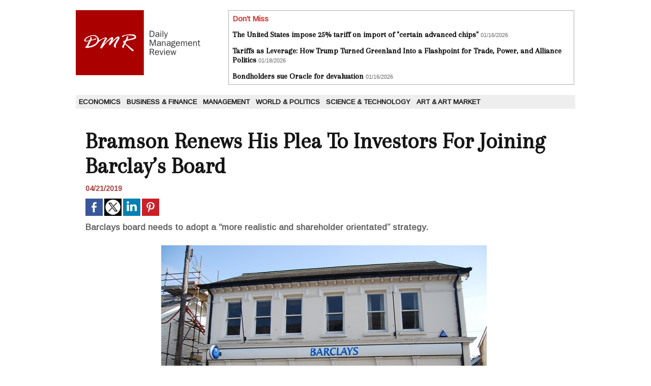

--- FILE ---
content_type: text/html; charset=UTF-8
request_url: https://www.dailymanagementreview.com/Bramson-Renews-His-Plea-To-Investors-For-Joining-Barclay-s-Board_a5491.html
body_size: 4743
content:
<!DOCTYPE html PUBLIC "-//W3C//DTD XHTML 1.0 Strict//EN" "http://www.w3.org/TR/xhtml1/DTD/xhtml1-strict.dtd">
<html xmlns="http://www.w3.org/1999/xhtml" xmlns:og="http://ogp.me/ns#"  xml:lang="us" lang="us">
<head>
<title>Bramson Renews His Plea To Investors For Joining Barclay’s Board</title>
 
<meta http-equiv="Content-Type" content="text/html; Charset=UTF-8" />
<meta name="author" lang="us" content="Bhattacharjee Debaleena" />
<meta name="keywords" content="Barclays, Barmson, Board, Investment Bank, Investors, Management" />
<meta name="description" content="Barclays board needs to adopt a “more realistic and shareholder orientated” strategy. On last Monday, Edward Bramson issued a “fresh plea” to the investors of Barclays requesting them for a seat o..." />

<meta property="og:url" content="https://www.dailymanagementreview.com/Bramson-Renews-His-Plea-To-Investors-For-Joining-Barclay-s-Board_a5491.html" />
<meta name="image" property="og:image" content="https://www.dailymanagementreview.com/photo/art/grande/32891841-30521271.jpg?v=1555833847" />
<meta property="og:type" content="article" />
<meta property="og:title" content="Bramson Renews His Plea To Investors For Joining Barclay’s Board" />
<meta property="og:description" content="Barclays board needs to adopt a “more realistic and shareholder orientated” strategy. On last Monday, Edward Bramson issued a “fresh plea” to the investors of Barclays requesting them for a seat on its board for himself, while a “war of words between his fund and the lender’s management ratchets..." />
<meta property="og:site_name" content="Daily Management Review" />
<meta property="twitter:card" content="summary_large_image" />
<meta property="twitter:image" content="https://www.dailymanagementreview.com/photo/art/grande/32891841-30521271.jpg?v=1555833847" />
<meta property="twitter:title" content="Bramson Renews His Plea To Investors For Joining Barclay’s Board" />
<meta property="twitter:description" content="Barclays board needs to adopt a “more realistic and shareholder orientated” strategy. On last Monday, Edward Bramson issued a “fresh plea” to the investors of Barclays requesting them for a seat o..." />
<link rel="stylesheet" href="/var/style/style_1.css?v=1690192783" type="text/css" />
<link rel="stylesheet" media="only screen and (max-width : 800px)" href="/var/style/style_1101.css?v=1614968424" type="text/css" />
<link rel="stylesheet" href="/assets/css/gbfonts.min.css?v=1724246908" type="text/css">
<meta id="viewport" name="viewport" content="width=device-width, initial-scale=1.0, maximum-scale=1.0" />
<link id="css-responsive" rel="stylesheet" href="/_public/css/responsive.min.css?v=1731587507" type="text/css" />
<link rel="stylesheet" media="only screen and (max-width : 800px)" href="/var/style/style_1101_responsive.css?v=1614968424" type="text/css" />
<link rel="stylesheet" href="/var/style/style.8663490.css?v=1690192783" type="text/css" />
<link href="https://fonts.googleapis.com/css?family=Merriweather|Arapey|Arimo&display=swap" rel="stylesheet" type="text/css" />
<link rel="canonical" href="https://www.dailymanagementreview.com/Bramson-Renews-His-Plea-To-Investors-For-Joining-Barclay-s-Board_a5491.html" />
<link rel="amphtml" href="https://www.dailymanagementreview.com/Bramson-Renews-His-Plea-To-Investors-For-Joining-Barclay-s-Board_a5491.amp.html" />
<link rel="alternate" type="application/rss+xml" title="RSS" href="/xml/syndication.rss" />
<link rel="alternate" type="application/atom+xml" title="ATOM" href="/xml/atom.xml" />
<link rel="icon" href="/favicon.ico?v=1434470924" type="image/x-icon" />
<link rel="shortcut icon" href="/favicon.ico?v=1434470924" type="image/x-icon" />
 
<!-- Google file -->
<meta name="google-site-verification" content="yLRu3WtOm0FyURP2dGN664rXtY0y1K5_1i01rHQSBQI" />
<script src="/_public/js/jquery-1.8.3.min.js?v=1731587507" type="text/javascript"></script>
<script src="/_public/js/jquery.tools-1.2.7.min.js?v=1731587507" type="text/javascript"></script>
<script src="/_public/js/compress_jquery.ibox.js?v=1731587507" type="text/javascript"></script>
<script src="/_public/js/compress_fonctions.js?v=1731587507" type="text/javascript"></script>
<script type="text/javascript">
/*<![CDATA[*//*---->*/
selected_page = ['article', ''];
selected_page = ['article', '32891841'];

 var GBRedirectionMode = 'IF_FOUND';
/*--*//*]]>*/

</script>
<style type="text/css">
.mod_8663490 img, .mod_8663490 embed, .mod_8663490 table {
	 max-width: 932px;
}

.mod_8663490 .mod_8663490_pub {
	 min-width: 940px;
}

.mod_8663490 .mod_8663490_pub .cel1 {
	 padding: 0;
}

.mod_8663490 .photo.left .mod_8663490_pub, .mod_8663490 .photo.right .mod_8663490_pub {
	 min-width: 470px; margin: 15px 10px;
}

.mod_8663490 .photo.left .mod_8663490_pub {
	 margin-left: 0;
}

.mod_8663490 .photo.right .mod_8663490_pub {
	 margin-right: 0;
}

.mod_8663490 .para_30521271 .photo {
	 position: static;
}

</style>
</head>

<body class="mep1 home">
<div id="z_col_130_responsive" class="responsive-menu">


<!-- MOBI_swipe 9717627 -->
<div id="mod_9717627" class="mod_9717627 wm-module fullbackground  module-MOBI_swipe">
	 <div class="entete"><div class="fullmod">
		 <span>Daily Management Review</span>
	 </div></div>
	<div class="cel1">
		 <ul>
			 <li class="liens" data-link="rubrique,655660"><a href="/Economics_r6.html" >			 <span>
			 Economics
			 </span>
</a></li>
			 <li class="liens" data-link="rubrique,655661"><a href="/Business-Finance_r7.html" >			 <span>
			 Business &amp; Finance
			 </span>
</a></li>
			 <li class="liens" data-link="rubrique,655662"><a href="/Management_r8.html" >			 <span>
			 Management
			 </span>
</a></li>
			 <li class="liens" data-link="rubrique,655664"><a href="/World-Politics_r9.html" >			 <span>
			 World &amp; Politics
			 </span>
</a></li>
			 <li class="liens" data-link="rubrique,655666"><a href="/Science-Technology_r10.html" >			 <span>
			 Science &amp; Technology
			 </span>
</a></li>
			 <li class="liens" data-link="rubrique,7651440"><a href="/Art-Art-Market_r11.html" >			 <span>
			 Art &amp; Art Market
			 </span>
</a></li>
		 </ul>
	</div>
</div>
</div>
<div id="main-responsive">

<div id="main">
<!-- ********************************************** ZONE TITRE ********************************************** -->
<div id="main_inner">

<div id="z_col0">
<div class="z_col0_inner">
<div id="z_col0_responsive" class="module-responsive">

<!-- MOBI_titre 9717626 -->
<div id="mod_9717626" class="mod_9717626 module-MOBI_titre">
<div class="tablet-bg">
<div onclick="swipe()" class="swipe gbicongeneric icon-gbicongeneric-button-swipe-list"></div>
	 <div class="titre"><a href="https://www.dailymanagementreview.com">DMR</a></div>
</div>
</div>
</div>
<table cellpadding="0" cellspacing="0" id="mod_8663524" class="mod_8663524 wm-module module-responsive  module-combo nb-modules-2" style="position:relative">
<tr>
<td class="celcombo1">
<!-- titre 9469976 -->
<div id="ecart_before_9469976" class="ecart_col0 " style="display:none"><hr /></div>
<div id="mod_9469976" class="mod_9469976 wm-module fullbackground "><div class="fullmod">
	 <div class="titre_image"><a href="https://www.dailymanagementreview.com/"><img src="/photo/titre_9469976.png?v=1434466062" alt="Daily Management Review" title="Daily Management Review" class="image"/></a></div>
</div></div>
</td>
<td class="celcombo2">
<!-- news 9469981 -->
<div id="ecart_before_9469981" class="ecart_col0 " style="display:none"><hr /></div>
<div id="mod_9469981" class="mod_9469981 wm-module fullbackground  news module-news type-1">
	 <div class="entete"><div class="fullmod">
		 <span>Don't Miss</span>
	 </div></div>
	 <div class="list-news nb-col-2">
	 <div class="cel1 num1 first">
		 <h3 class="titre">
			 <a href="/The-United-States-impose-25-tariff-on-import-of-certain-advanced-chips_a12311.html">The United States impose 25% tariff on import of "certain advanced chips"</a>
			 <span class="date">01/16/2026</span>
		 </h3>
	 </div>
	 <div class="cel2 num2">
		 <h3 class="titre">
			 <a href="/Tariffs-as-Leverage-How-Trump-Turned-Greenland-Into-a-Flashpoint-for-Trade-Power-and-Alliance-Politics_a12313.html">Tariffs as Leverage: How Trump Turned Greenland Into a Flashpoint for Trade, Power, and Alliance Politics</a>
			 <span class="date">01/18/2026</span>
		 </h3>
	 </div>
	 <div class="cel1 num3">
		 <h3 class="titre">
			 <a href="/Bondholders-sue-Oracle-for-devaluation_a12312.html">Bondholders sue Oracle for devaluation</a>
			 <span class="date">01/16/2026</span>
		 </h3>
	 </div>
	 </div>
</div>
</td>
</tr>
</table>
<div id="ecart_after_8663524" class="ecart_col0" style="display:none"><hr /></div>

<!-- espace 8663519 -->
<div id="ecart_before_8663519" class="ecart_col0 " style="display:none"><hr /></div>
<div id="mod_8663519" class="mod_8663519 wm-module fullbackground "><hr /></div>
<div id="ecart_after_8663519" class="ecart_col0" style="display:none"><hr /></div>

<!-- rubriques 8663518 -->
<div id="ecart_before_8663518" class="ecart_col0 " style="display:none"><hr /></div>
<div id="mod_8663518" class="mod_8663518 wm-module fullbackground  module-rubriques"><div class="fullmod">
	 <div class="liste_rubriques" style="_width:100%;_position:relative;">
		 <div class="cel1 titre first">
			 <a href="/Economics_r6.html">
				 Economics
			 </a>
		 </div>
		 <div class="cel1 titre ">
			 <a href="/Business-Finance_r7.html">
				 Business &amp; Finance
			 </a>
		 </div>
		 <div class="cel1 titre ">
			 <a href="/Management_r8.html">
				 Management
			 </a>
		 </div>
		 <div class="cel1 titre ">
			 <a href="/World-Politics_r9.html">
				 World &amp; Politics
			 </a>
		 </div>
		 <div class="cel1 titre ">
			 <a href="/Science-Technology_r10.html">
				 Science &amp; Technology
			 </a>
		 </div>
		 <div class="cel1 titre last">
			 <a href="/Art-Art-Market_r11.html">
				 Art &amp; Art Market
			 </a>
		 </div>
		 <div class="break" style="_height:auto"></div>
	 </div>
</div></div>
<div id="ecart_after_8663518" class="ecart_col0" style="display:none"><hr /></div>

<!-- espace 9470545 -->
<div id="ecart_before_9470545" class="ecart_col0 " style="display:none"><hr /></div>
<div id="mod_9470545" class="mod_9470545 wm-module fullbackground "><hr /></div>
</div>
</div>
<!-- ********************************************** FIN ZONE TITRE ****************************************** -->

<div id="z_centre">
<div class="z_centre_inner">

<!-- ********************************************** COLONNE unique ********************************************** -->
<div id="z_colfull">
<div class="z_colfull_inner">
<div id="mod_8663490" class="mod_8663490 wm-module fullbackground  page2_article article-5491">
	 <div class="cel1">
		 <div class="titre">
			 <h1 class="access">
				 Bramson Renews His Plea To Investors For Joining Barclay’s Board
			 </h1>
		 </div>
		 <br class="texte clear" />
		 <div id="date" class="date">
			 <div class="access">04/21/2019</div>
		 </div>
		 <br class="texte clear" />
			 <div class="auteur social">
				 <a target="_blank" href="http://www.facebook.com/share.php?u=https%3A%2F%2Fwww.dailymanagementreview.com%2FBramson-Renews-His-Plea-To-Investors-For-Joining-Barclay-s-Board_a5491.html"><img src="/_images/addto/facebook.png?v=1732287175" alt="Facebook" title="Facebook" /></a>
				 <a target="_blank" href="http://twitter.com/intent/tweet?text=Bramson+Renews+His+Plea+To+Investors+For+Joining+Barclay%E2%80%99s+Board+http%3A%2F%2Fxfru.it%2F2BBcso"><img src="/_images/addto/twitter.png?v=1732287176" alt="Twitter" title="Twitter" /></a>
				 <a target="_blank" href="http://www.linkedin.com/shareArticle?mini=true&amp;url=https%3A%2F%2Fwww.dailymanagementreview.com%2FBramson-Renews-His-Plea-To-Investors-For-Joining-Barclay-s-Board_a5491.html&amp;title=Bramson+Renews+His+Plea+To+Investors+For+Joining+Barclay%E2%80%99s+Board&amp;source=&amp;summary="><img src="/_images/addto/linkedin.png?v=1732287176" alt="LinkedIn" title="LinkedIn" /></a>
				 <a target="_blank" href="http://pinterest.com/pin/create/button/?url=https%3A%2F%2Fwww.dailymanagementreview.com%2FBramson-Renews-His-Plea-To-Investors-For-Joining-Barclay-s-Board_a5491.html&amp;description=Bramson+Renews+His+Plea+To+Investors+For+Joining+Barclay%E2%80%99s+Board"><img src="/_images/addto/pinterest.png?v=1732287176" alt="Pinterest" title="Pinterest" /></a>
			 </div>
<br />		 <div class="chapeau" style="">
			 <h3 class="access">
				 Barclays board needs to adopt a “more realistic and shareholder orientated” strategy. 
			 </h3>
		 </div>
		 <br class="texte clear" />
	 <div class="entry-content instapaper_body">
		 <br id="sep_para_1" class="sep_para access"/>
		 <div id="para_1" class="para_30521271 resize" style="">
			 <div class="photo shadow top" style="margin-bottom: 10px">
				 <a href="javascript:void(0)" rel="https://www.dailymanagementreview.com/photo/art/grande/32891841-30521271.jpg?v=1555833847&amp;ibox" title="Source: geograph.org.uk; © N Chadwick (CC BY-SA 2.0)"><img class="responsive"  style="display:none" src="https://www.dailymanagementreview.com/photo/art/grande/32891841-30521271.jpg?v=1555833847" alt="Source: geograph.org.uk; © N Chadwick (CC BY-SA 2.0)" title="Source: geograph.org.uk; © N Chadwick (CC BY-SA 2.0)" />
<img class="not-responsive"  src="https://www.dailymanagementreview.com/photo/art/grande/32891841-30521271.jpg?v=1555833847" alt="Source: geograph.org.uk; © N Chadwick (CC BY-SA 2.0)" title="Source: geograph.org.uk; © N Chadwick (CC BY-SA 2.0)"  /></a>
				 <div class="legende legende_30521271">
					 Source: geograph.org.uk; © N Chadwick (CC BY-SA 2.0)
				 </div>
			 </div>
			 <div class="texte">
				 <div class="access firstletter">
					 <div style="text-align: justify;">On last Monday, Edward Bramson issued a “fresh plea” to the investors of Barclays requesting them for a seat on its board for himself, while a “war of words between his fund and the lender’s management ratchets up”. <br />  &nbsp; <br />  Both the sides are trying to get the shareholders on board before the “annual general meeting” which is scheduled for May 2, 2019. Bramson has been making attempts to influence the company’s decision making for push forth his proposal to strategically overhauling “Barclays investment bank”. <br />  &nbsp; <br />  In fact, last week itself both of them came out with their statements to lay out their respective case, while Bramson’s note on Monday revealed that he hasn’t changed his mind about his views on the change that needs to be affected in the bank. <br />  &nbsp; <br />  In Bramson’s words: <br />  “In our firm’s professional opinion, the stubbornly low valuation that the market accords to the shares of Barclays will continue until the board finally adopts a strategy that is more realistic and shareholder orientated”. <br />  &nbsp; <br />  In fact, last week itself, Barclays stated that its plan is to keep up the efforts of bringing in an improvement in the performance of the investment bank instead of scaling up the size. Following his, Bramson repeated his plea to join the bank’s board. He said: <br />  “Our public investment record shows that we have consistently assisted boards, that were initially reluctant, to deliver major increases in value for all of the shareholders”. <br />  “We believe that, given mutual goodwill, and some change in perspective, Barclays offers similar opportunities.” <br />  &nbsp; <br />  &nbsp; <br />  <strong>References:</strong> <br />  reuters.com</div>  
				 </div>
			 </div>
			 <div class="clear"></div>
		 </div>
	 </div>
		 <br class="texte clear" />
		 <br class="texte clear" />
<br />		 <div class="bloc_tags auteur">
			 <div class="access"><span class="code_tags">Tags</span> : 
<a  class="liens" href='/tags/Barclays/'>Barclays</a><span>, </span><a  class="liens" href='/tags/Barmson/'>Barmson</a><span>, </span><a  class="liens" href='/tags/Board/'>Board</a><span>, </span><a  class="liens" href='/tags/Investment+Bank/'>Investment Bank</a><span>, </span><a  class="liens" href='/tags/Investors/'>Investors</a><span>, </span><a  class="liens" href='/tags/Management/'>Management</a>
			 </div>
		 </div>
	 </div>
</div>
<div class="ecart_colfull"><hr /></div>
</div>
</div>
<!-- ********************************************** FIN COLONNE unique ****************************************** -->

</div>
</div>

<!-- ********************************************** ZONE OURS ********************************************** -->
<div id="z_col100">
<div class="z_col100_inner">

<!-- ours 8663492 -->
<div id="mod_8663492" class="mod_8663492 wm-module fullbackground  module-ours"><div class="fullmod">
	 <div class="legal">
		 
	 </div>
	 <div class="bouton">
		 <img src="/_images/icones/rssmini.gif" alt="RSS" class="image" /> <a href="/feeds/">Syndication</a>
		 <span> | </span>
		 <a href="http://www.wmaker.net/" target="_blank" title="Create your web site with WMaker.net">Powered by WM</a>
	</div>
</div></div>
</div>
</div>
<!-- ********************************************** FIN ZONE OURS ****************************************** -->

</div>
</div>
</div>
<script type="text/javascript">
/*<![CDATA[*//*---->*/
if (typeof wm_select_link === 'function') wm_select_link('.mod_9717627 .liens');

/*--*//*]]>*/
</script>
</body>

</html>


--- FILE ---
content_type: text/css
request_url: https://www.dailymanagementreview.com/var/style/style_1101.css?v=1614968424
body_size: 993
content:
body, .body {margin: 0;padding: 0.1px;height: 100%;font-family: "Arial", sans-serif;background-color: white;background-image : none ! important;}#z_col0 .z_col0_inner {background-color: transparent;padding: 0px 0 10px 0;background-image: none;}#z_col0 div.ecart_col0 {height: 10px;}#z_col0 div.ecart_col0 hr{display: none;}#z_col1 .z_col1_inner {background-color: transparent;padding: 10px 0 10px 0;background-image: none;}#z_col1 div.ecart_col1 {height: 10px;}#z_col1 div.ecart_col1 hr{display: none;}#z_col2 .z_col2_inner {background-color: transparent;padding: 10px 0 10px 0;background-image: none;}#z_col2 div.ecart_col2 {height: 10px;}#z_col2 div.ecart_col2 hr{display: none;}#z_col3 .z_col3_inner {background-color: transparent;padding: 10px 0 10px 0;background-image: none;}#z_col3 div.ecart_col3 {height: 10px;}#z_col3 div.ecart_col3 hr{display: none;}#z_colfull .z_colfull_inner {background-color: transparent;padding: 10px 0 10px 0;background-image: none;}#z_colfull div.ecart_colfull {height: 10px;}#z_colfull div.ecart_colfull hr{display: none;}#z_col100 .z_col100_inner {background-color: #282828;padding: 10px 0 10px 0;background-image: none;}#z_col100 div.ecart_col100 {height: 10px;}#z_col100 div.ecart_col100 hr{display: none;}#z_col130.full .mod_9717627 .cel1 .fullmod, #z_col130.full .mod_9717627 .entete .fullmod, #z_col130.full .mod_9717627 .cel2 .fullmod {width: 980px;}.mod_9717627 {background-color: #666666;background-size: 100% 100%;}.mod_9717627 .entete{color: #FFFFFF;text-align: left;text-decoration: none;font-family: "Arimo", "Arial", sans-serif;font-weight: bold ;background-color: #991919;background-size: cover;font-size: 20px;background-position: center center;}.mod_9717627 .entete .fullmod > span{padding: 12px 8px;display: block;text-overflow: ellipsis;overflow: hidden;white-space: nowrap;}.mod_9717627 .liens a{color: #FFFFFF;text-align: left;text-transform: none;font-family: "Arimo", "Arial", sans-serif;font-weight: bold ;font-size: 16px;min-height: 44px;background-size: cover;display: block;position: relative;text-decoration: none;}.mod_9717627 .liens.selected > a{color: #FFFFFF;background: #222222;font-weight: ;}.mod_9717627 .liens > a > span{padding: 12px;display: block;}.mod_9717627 .liens .lvl0 a > span{padding-left: 24px;}.mod_9717627 .liens .lvl0 a{font-size: 14px;}.mod_9717627 .liens > a .photo{width: 21px;height: 21px;display: block;float: left;margin-right: 15px;background: none center center no-repeat;background-size: cover;}.mod_9717626 {background-color: #991919;line-height: 44px;text-align: center;overflow: hidden;font-weight: 400;background-size: 100% 100%;position: relative;}.mod_9717626 .tablet-bg{background-size: 100% 100%;}.mod_9717626 .titre, .mod_9717626 .titre a{text-align: left;color: #FFFFFF;text-decoration: none;font-family: "Merriweather", "Arial", sans-serif;font-weight: bold ;font-size: 26px;text-align: center;}.mod_9717626 .image{height: 44px;position: relative;}.mod_9717626 .swipe, .mod_9717626 .searchbutton{font-size: 15px;color: #FFFFFF;position: absolute;cursor: pointer;left: 8px;top: 7px;font-weight: 700;width: 34px;height: 29px;line-height: 29px;z-index: 500;}.center {text-align: center;}h1, h2, h3, h4, h5, span, ul, li, ol, fieldset, p, hr, img, br, map, area {margin: 0;padding: 0;}a {-moz-transition: all linear 0.2s;-webkit-transition: all linear 0.2s;-ms-transition: all linear 0.2s;-o-transition: all linear 0.2s;transition: all linear 0.2s;}img {vertical-align: top;}a img {border: none;}.clear {clear: both;margin: 0;padding: 0;}ul .list, ul.list {list-style-type: disc;list-style-position: inside;}ol .list, ol.list {list-style-position: inside;}.nodisplay {display: none;}